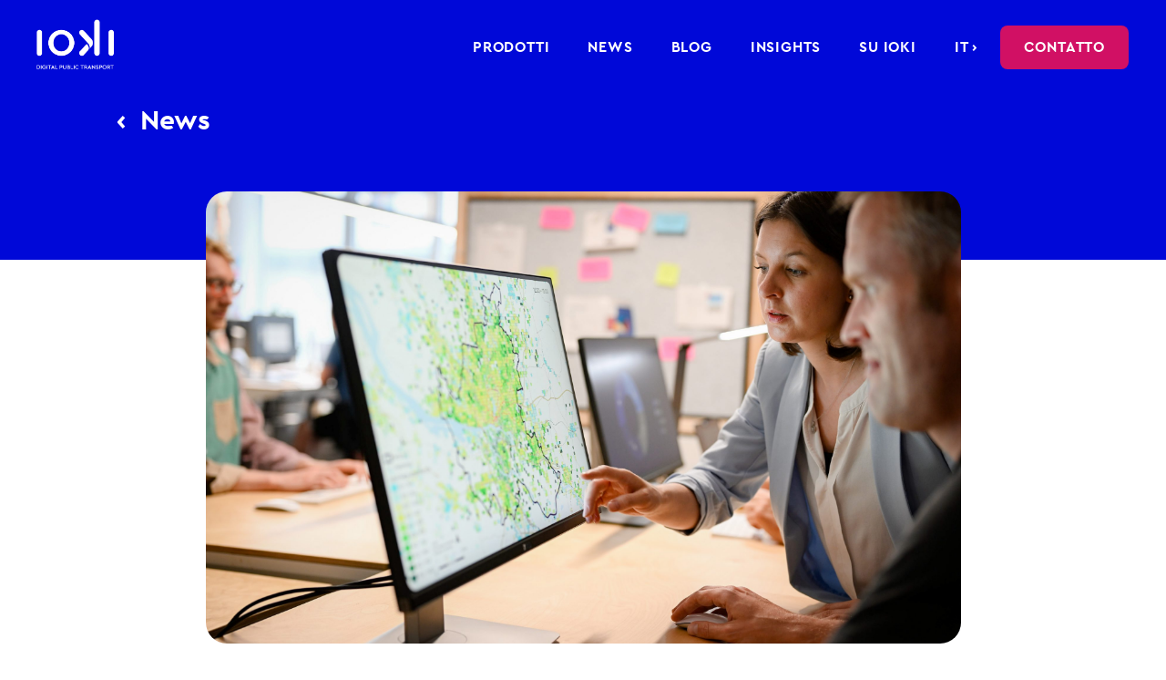

--- FILE ---
content_type: text/css
request_url: https://ioki.com/wp-content/themes/Divi%20Child/style.css?ver=4.27.1
body_size: 5172
content:
/*
Theme Name: 		Divi Child
Author: 			Julia Nadine Bartel 
Author URI: 		www.bajuna.de
Template: 			Divi
Version: 			1.0
*/

#page-container {
	overflow-x: hidden !important;
}




/* NESTING MENU */
.et_mobile_menu .first-level > a {
	background-color: transparent;
	position: relative;
}

.et_mobile_menu .first-level > a:after {
	font-family: 'ETmodules';
	content: '\4c';
	font-weight: bolder;
	position: absolute;
	font-size: 20px;
	right: 10px;
}
.et_mobile_menu .first-level > .icon-switch:after{
	content: '\4d';
}
.second-level {
	display: none;
}
.reveal-items {
	display: block;
}
.et_mobile_menu {
	margin-top: 0px;
	border-top: 0px solid #2ea3f2 !important;
}

.et_mobile_menu li a {
    border-bottom: 0px solid rgba(0,0,0,.03);
}

.et_mobile_menu {
    width: 295px !important;
    margin-left: -30vw !important;

}

/* SALESFORCE Formular */

.divioverlay .overlay-close {
	margin-right: 0% !important;
	margin-left: 0% !important;
	font-size: 55px !important;
	position: relative !important;
	max-width: 73.5% !important;
	text-align: right !important;
}

.overlay-container .overlay-close {
    top: 15vh !important;
	color: #000 !important;
}

.overlay-container .overlay-close span.custom_btn {
	position: relative !important;
	top: 0 !important;
	left: 0 !important;
}

.et_pb_contact_form_0 .et_pb_contact_field .input {
    height: 48px !important;
	border-radius: 3px !important;
}

.et_pb_contact_field textarea.et_pb_contact_message {
    min-height: 75px !important;
}

.et_pb_contact_form_0 .input:focus, .et_pb_contact_form_0 .input[type="checkbox"]:active + label, .et_pb_contact_form_0 .input[type="radio"]:active + label, .et_pb_contact_form_0 .input[type="checkbox"]:checked:active + label i::before {
	font-size: 23px !important;
	padding-top: 8px !important;
	padding-bottom: 8px !important;
}

#first_name, #last_name, #email, #phone, #company, #city, #country, #description {
	font-size: 16px;
	color: rgba(80,93,104,0.8);
	padding-top: 4px;
	padding-bottom: 16px;
	padding-left: 12px;
	background-color: #ffffff;
	border: 0px solid #bbb;
	width: 600px;
	height: 48px;
	margin-bottom: 3%;
}

select {
  	-webkit-appearance: none;
    -moz-appearance: none;
    appearance: none;
	background: url([data-uri]) no-repeat 95% 50%;
	font-size: 16px;
	color: rgba(80,93,104,0.8) !important;
	padding-top: 4px;
	padding-bottom: 16px;
	padding-left: 12px;
	background-color: #ffffff;
	border: 0px solid #bbb;
	width: 600px;
	height: 48px;
	margin-bottom: 3%;
}

textarea {
  font-size: 16px;
	color: rgba(80,93,104,0.8);
	padding-top: 4px;
	padding-bottom: 16px;
	padding-left: 12px;
	background-color: #ffffff;
	border: 0px solid #bbb;
	width: 600px;
	height: 100px;
	margin-bottom: 3%;
}


#first_name:focus, #last_name:focus, #email:focus, #phone:focus, #company:focus, #city:focus, #country:focus, #description:focus {
	padding-top: 8px;
	padding-bottom: 8px;
	color: #333 !important;
	font-size: 23px;
}


#salesforcesubmit {
	color: #fff !important;
	background-color: #0008d8;
	padding: 16px 26px 15px 26px !important;
	border-radius: 30px;
	font-size: 17px;
	font-family: 'CeraPro-Bold';
	border: none;
	float: right;
}

#salesforcesubmit:hover {
	background-color: #0007c2;
}

#salesforcesubmit:after {
	clear: both;
	display: inline-block;
}

.n2godanke h2 {
	font-size: 30px !important;
	line-height: 36px !important;
}

.n2godanke h3 {
	font-size: 48px !important;
	line-height: 58px !important;
}

/* NEWSTICKER */

.newsticker .entry-title::after {
	content:'→';
	color: #fff;
	margin-left: 10px;
}

/* ANIMATION */

#mobility-animation {
    width: 100%;
    height: 600px;
}


/* AKKORDION */

.cwp_section_accordion_enabled > a.accordion {
	background-image: url(https://ioki.com/wp-content/uploads/2019/12/ioki_website_systembild_akkordion.png) !important;
	background-size: 43px 43px;
	background-position: 85% 0px;
	background-repeat: no-repeat;
	padding: 14px 18.5% 40px 0px !important;
	font-size: 19px !important;
	line-height: 31px;
	color: #333333;
    font-family: 'CeraPro-Regular';
	width: 100% !important;
	margin-bottom: 0px !important;
}


/* COOKIES */

#cookie-law-info-bar {
	background-color: rgba(52,55,60,0.97) !important;
}

.cookiebutton {
	float: right;
	text-align: right;
	margin-right: 10%;
	font-family: 'CeraPro-Bold';
	font-size: 25px;
}

.cookietext {
	text-align: left;
	margin-left: 10%;
}

.cli-plugin-main-link {
	font-family: 'CeraPro-Bold';
	color: #fff !important;
	text-decoration: none;

}

.nodisplay {
	display: none !important;
}

/* NEWSLETTER */

.n2gobutton {
	color: #ffffff !important;
	border: 2px solid #0008d8 !important;
	background-color: #0008d8 !important;
	padding-top: 13px !important;
	padding-right: 60px !important;
	padding-bottom: 13px !important;
	padding-left: 60px !important;
	box-shadow: 0px 2px 4px 0px rgba(0,0,0,0.5) !important;
	font-size: 20px !important;
	font-family: 'CeraPro-Bold' !important;
	line-height: 1.7em !important;
	border-radius: 30px !important;
	margin-top: 80px !important;
}

.n2gobutton:hover {
	color: #0008d8 !important;
	background-color: #ffffff !important;
}

.n2golabel {
	display: inline !important;
	font-size: 16px !important;
	line-height: 24px !important;
}

.n2goinput {
	font-size: 16px !important;
	line-height: 24px !important;
	background-color: #fff !important;
	border-radius: 3px !important;
	color: #505d68 !important;
	padding: 10px 10px 20px 20px !important;
	margin-bottom: 15px !important;
	min-width: 650px !important;
}


/* Newsletter EN */




/* KONTAKTBUTTON */

.kont-hide {
	opacity: 0;
   transition: opacity .25s ease-in-out, width .25s ease-in-out;
   -moz-transition: opacity .25s ease-in-out, width .25s ease-in-out;
   -webkit-transition: opacity .25s ease-in-out, width .25s ease-in-out;
}

.kont-show {
	opacity: 1 !important;
   transition: opacity .25s ease-in-out;
   -moz-transition: opacity .25s ease-in-out;
   -webkit-transition: opacity .25s ease-in-out;
}

.kontaktbutton {
	position: fixed;
	opacity: 0;
	top: auto;
	bottom: 24px;
	right: 5%;
	z-index: 99999 !important;
	background-color: #D11064;
	border-radius: 50px;
	width:58px;
	height: 58px;
	box-shadow: 0px 2px 4px 0px rgba(0,0,0,0.5);
}

/* PAGE NAVI */

.wp-pagenavi {
    border-top: 0px solid #e2e2e2;
    text-align: center;
}

.wp-pagenavi a, .wp-pagenavi span {
    margin: 0 10px !important;
    border: none !important;
	font-size: 17px !important;
	font-family: 'CeraPro-Bold' !important;
	letter-spacing: 0.4px !important;
	color: #9ba0aa !important;
}

.wp-pagenavi .nextpostslink, .wp-pagenavi .previouspostslink {
    color: #333 !important;
}

.wp-pagenavi .nextpostslink {
	margin-left: 20px !important;
}

.wp-pagenavi .previouspostslink {
	margin-right: 20px !important;
}

.wp-pagenavi a:hover, .wp-pagenavi span.current {
    color: #333333 !important;
}

/*ÜBERSCHRIFTEN KLEIN*/

.et_pb_module.h1-blue h1 {
  font-size: 18px !important;
  line-height: 1.6 !important;
  font-weight: light !important;
	color: #3246C8 !important;
}

.et_pb_module.h1-like-h3 h1 {
  font-size: 42px !important;
	line-height: 50px !important;
  font-weight: 500 !important;
}

.et_pb_module.h2-like-h1 h2 {
  font-size: 66px !important;
line-height: 80px !important;
  font-weight: 500 !important;
}

.et_pb_module.h2-like-h4 h2 {
  font-size: 30px !important;
line-height: 36px !important;
  font-weight: 500 !important;
}

.et_pb_module.h2-like-h5 h2 {
  font-size: 23px !important;
	line-height: 30px !important;
  font-weight: 500 !important;
}

.et_pb_module.h3-like-h4 h3 {
  font-size: 30px !important;
  line-height: 36px !important;
  font-weight: 500 !important;
}

.et_pb_module.h3-like-h5 h3 {
  font-size: 23px !important;
  line-height: 1.35 !important;
  font-weight: 500 !important;
}

.et_pb_module.h3-like-h6 h3 {
  font-size: 18px !important;
  line-height: 1.35 !important;
  font-weight: 300 !important;
}

/* LINKS UND SCHRIFTEN */

ul {
    list-style-position: inside !important;
}

h1 {
	font-size: 58px !important;
	line-height: 70px !important;
}

h2 {
	font-size: 48px !important;
	line-height: 58px !important;
}

h3 {
	font-size: 42px !important;
	line-height: 50px !important;
}

h4 {
	font-size: 30px !important;
	line-height: 36px !important;
}

h5 {
	font-size: 23px;
	line-height: 30px;
}


.linksblueygrey a {
	color: #9ba0aa;
}

.linksblueygrey a:hover {
	color: #333333;
}

.linksweiss a {
	color: #fff;
}

.linksweisshoverpink a {
	color: #fff;
}

.linksweisshoverpink a:hover {
	color: #ff0b5c;
}

.linkspink a {
	color: #ff0b5c;
}

.linkspink a:hover {
	color: #0008d8;
}

.linksgunmetal a {
	color: #505d68;
}

.linksgunmetal a:hover {
	color: #0008d8;
}

.linkunderlined a {
	color: #333;
	text-decoration: underline;
}

.headlinecheck {
	background-image: url(https://ioki.com/wp-content/uploads/2019/12/ioki_system_check.png);
	background-size: 28px 28px;
	background-position: left top;
	padding: 0px 0px 0px 40px;
	font-size: 23px;
	line-height: 30px;
	color: #333333;
    font-family: 'CeraPro-Bold';
	margin-left: -40px;
}

.headlinecheckgross {
	background-image: url(https://ioki.com/wp-content/uploads/2019/12/ioki_systembild_checkicon.png);
	background-size: 48px 48px;
	background-position: left top;
	padding: 0px 0px 25px 80px;
	color: #333333;
}

.headlinelike {	
	background-image: url(https://ioki.com/wp-content/uploads/2019/12/ioki_systembild_likeicon.png);
	background-size: 34px 30px;
	background-position: left top;
	padding: 0px 0px 0px 75px;
	color: #333333;
}


.blurbmobilityanalytics .et_pb_main_blurb_image {
    margin-bottom: 25px;
}

.et-l--body ul {
	line-height: 30px !important;
}



/* MENU */

.current-menu-parent a, current-menu-ancestor a {
	color: #ff0b5c !important;
}

.et-menu a {
    color: #333;
	opacity: 1;
}

.et-menu a:hover {
	color: #ff0b5c !important;
	opacity: 1;
}

.et-menu li li a {
    padding: 0px 0px 13px 0px;
	width: 250px;
}

.et_pb_menu_0_tb_header.et_pb_menu .nav li ul {
    height: auto;
    width: 275px;
	margin-top: 0px;
	padding: 25px 35px 28px 34px;
}

.et_pb_menu--without-logo .et_pb_menu__menu > nav > ul > li {
    margin-right: 25px;
}

.nav li li {
    padding: 0px;
}

.nav li ul {
	box-shadow: 0 2px 4px 0 rgba(0, 0, 0, 0.2) !important;
}

.menukontaktneu {
	color: #fff !important;
	background-color: #D11064 !important;
	padding: 17px 26px 0px 26px !important;
	border-radius:8px !important;
	height: 48px;
}

.menutrynow {
	color: #fff !important;
	background-color: #3246c8 !important;
	padding: 17px 26px 0px 26px !important;
	border-radius:8px !important;
	height: 48px;
}

.meta-nav {
	display: none;
}

.et-menu .menu-item-has-children > a:first-child::after {
    content: "";
}

.et-menu .menu-item-has-children {
    padding-right: 0px !important;
}

.nav ul li a:hover {
    opacity: 1;
    background-color: rgba(0,0,0,0) !important;
}

.et_mobile_menu .menu-item-has-children > a {
    background-color: #fff !important;
    font-weight: 400;
}

.et_mobile_menu .menu-item-has-children > a:hover {
    background-color: rgba(0,0,0,0) !important;
    color: #ff0b5c !important;
}

.et_mobile_menu li a:hover, .nav ul li a:hover {
    opacity: 1;
    background-color: rgba(0,0,0,0) !important;
}

/* BLOG */

.wp-caption {
    max-width: 100%;
    margin-bottom: 20px;
    padding: 0px;
    border: none;
	background-color: rgba(0,0,0,0);
    text-align: left;
}

blockquote {
	font-style: italic;
}

.wp-caption p.wp-caption-text {
	font-size: 14px;
	font-style: italic;
	line-height: 1.4em !important;
}

.blogstandardfeaturedhomepage .et_pb_post .entry-featured-image-url {
    width: 270px;
    height: 252px;
	float: left;
	margin-right: 48px;
	margin-top: -50px;
	margin-bottom: 0px;
}

.blogstandardfeaturedhomepage .et_pb_post a img {
    max-width: 270px;
	width: 270px;
    height: 252px;
	object-fit: cover;
	margin-bottom: 0px;
}

.blogstandardfeaturedhomepage .post-content {
    margin-top: 28px;
    float: left;
}

.blogstandardfeaturedhomepage .entry-title {
	margin-top: 50px;
}

.blogstandardfeaturedhomepage a.more-link {
	text-decoration: underline;
	font-size: 16px;
}

.blogstandardfeatured .et_pb_post .entry-featured-image-url {
    width: 270px;
    height: 252px;
	float: left;
	margin-right: 48px;
	margin-top: -115px;
}

.blogstandardfeatured .et_pb_post a img {
    max-width: 270px;
	width: 270px;
    height: 252px;
	object-fit: cover;
}



.blogrelatedposts .et_pb_blog_grid .column.size-1of3 {
    width: 46% !important;
}

.blogrelatedposts .et_pb_post a img {
    max-width: 188px;
	width: 188px;
    height: 175px;
	object-fit: cover;
}

.blogrelatedposts .et_pb_post .entry-featured-image-url {
    width: 188px;
    height: 175px;
	float: left;
	margin-right: 48px;
}

.blogrelatedcategories .entry-title {
	display: none !important;
}


/* PRESSE */

.single .et_pb_post {
    margin-bottom: 0px;
}
.single .post {
    padding-bottom: 0px;
}
.et_pb_post {
    margin-bottom: 0px;
}

.pdfdownload::after {
	font-size: 16px !important;
	margin-left: 10px;
	color: #505d68;
}

.presspageintroposts .et_pb_blog_grid .et_pb_post {
	min-height: 550px;
}

.presspageintroposts .et_pb_post img {  
  transition:all 0.5s; 
  -moz-transition:all 0.5s; 
  -webkit-transition:all 0.5s; 
}

.presspageintroposts .et_pb_post:hover img {
  transform:scale(1.05);
  -moz-transform: scale(1.05);
  -webkit-transform:scale(1.05);
}

.presspageintroposts a.entry-featured-image-url {
  overflow:hidden;
}

.presspageintroposts  a.more-link {
	text-decoration: underline;
	font-size: 16px;
}

.presspageintroposts .published {
	color: #9ba0aa;
}

.presspagehero .published {
	color: #9ba0aa;
}

.presspagehero .et_pb_post .entry-featured-image-url {
    width: 38vw;
    height: 512px;
	float: left;
	margin-right: 106px;
}

.presspagehero .et_pb_post a img {
    max-width: 38vw;
	width: 38vw;
    height: 512px;
	object-fit: cover;
}

.presspagehero .post-content {
	margin-top: 58px;
}

.presspagehero a.more-link {
	display: inline-block;
	margin-top: 24px;
	text-decoration: underline;
	font-size: 16px;
}


.et_pb_main_blurb_image {
    margin-bottom: 12px;
}

/* GALLERY */



/* SLILDER */

.et_pb_bg_layout_dark .et_pb_slide_description {
    text-shadow: 0 0px 0px rgba(0,0,0,0);
}

.et-pb-arrow-prev {
    opacity: 1;
	left: 22px;
}

.et-pb-arrow-next {
    opacity: 1;
	right: 22px;
}

@media screen and (max-width: 1475px) {
	
	.et_pb_menu--without-logo .et_pb_menu__menu > nav > ul > li {
    	margin-right: 20px;
	}
	
	.presstemplateheader {
		width: 100% !important;
		max-width: 100% !important;
		padding-right: 30px !important;
	}
	
	.presspageintro {
		width: 70% !important;
		max-width: 100% !important;
		padding-right: 30px;
	}
	
	.et_pb_number_counter .percent p {
	    font-size: 91px !important;
	}
	
	.kontaktbutton {
		right: 3% !important;
		bottom: 3% !important;
		top: auto !important;
	}
	
	.headerfull {
		max-width: 95%;
		width: 95%;
		min-width: 95%;
	}
	
}

@media screen and (max-width: 1470px) {
	.mobilitylogostartseite {
		max-width: 98%;
		width: 98%;
		min-width: 98%;
	}
}

@media screen and (max-width: 1250px) {
	
	.et_pb_menu--without-logo .et_pb_menu__menu > nav > ul > li {
    	margin-right: 15px;
	}
	
	.headerfull {
		max-width: 98%;
		width: 98%;
		min-width: 98%;
	}
}



@media screen and (max-width: 1200px) {

	.mobilitylogostartseite {
		max-width: 99%;
		width: 99%;
		min-width: 99%;
	}
	
	.presspagehero .post-meta {
		position: relative;
		top: 0px !important;
		margin-left: 0px;
	}

	.presspagehero .entry-title {
		position: relative;
		top: 0px !important;
		margin-left: 0px;
	}

	.presspagehero .post-content {
		position: relative;
		top: 0px !important;
		margin-left: 0px;
	}
	
	.et_pb_number_counter .percent p {
	    font-size: 71px !important;
	}
}



@media screen and (max-width: 1150px) {
	.highlightarticle {
		width: 90% !important;
		max-width: 90% !important;
	}
	
	.highlightrelatedposts {
		width: 90% !important;
		max-width: 90% !important;
	}
	
	.et_pb_menu--without-logo .et_pb_menu__menu > nav > ul > li {
    	margin-right: 10px;
	}
	
	#menu-item-364 {
		display: none;
	}
}



@media screen and (max-width: 981px) {
	
	.divioverlay .overlay-close {
		max-width: 95% !important;
	}

	.overlay-container .overlay-close {
    	top: 13vh !important;
	}
	
	#planetb-animation {
		width: 700px;
		height: 350px;
	}
	
	.presspageintro {
		width: 100% !important;
		max-width: 100% !important;
		padding-right: 30px;
	}
	
	.kontaktbutton {
		right: 3% !important;
		bottom: 3% !important;
		top: auto !important;
	}

	.blogstandardfeaturedhomepage .entry-title {
		margin-top: 0px;
	}
	
	.n2goinput {
		min-width: 100% !important;
		max-width: 100% !important;
		width: 100% !important;
	}
	
	.cwp_section_accordion_enabled > a.accordion {
		background-position: 85% 0px;
		padding: 14px 22% 40px 0px !important;
	}
	
	#menu-item-8329 {
		display: none;
	}
	
	#menu-item-8733 {
		display: none;
	}
	
	#menu-item-7407 {
		padding-bottom: 0px;
	}

	#menu-item-46 {
		padding-bottom: 0px;
	}

	#menu-item-7408 {
		padding-bottom: 0px;
	}

	#menu-item-7409 {
		padding-bottom: 0px;
	}
	
	#menu-item-8727 {
		padding-bottom: 0px;
	}

	#menu-item-8716 {
		padding-bottom: 0px;;
	}

	#menu-item-4719 {
		padding-bottom: 0px;
	}

	#menu-item-8714 {
		padding-bottom: 0px;
	}

	#menu-item-8734 {
		padding-bottom: 0px;
	}

	#menu-item-8467-en {
		padding-bottom: 0px;
	}

	#menu-item-8818-de {
		padding-bottom: 0px;
	}
	
	.kontaktbutton {
		right: 120px;
		top: 10px;
		display: inline;
	}
	
	h1 {
		font-size: 40px !important;
		line-height: 54px !important;
	}

	h2 {
		font-size: 38px !important;
		line-height: 48px !important;
	}

	h3 {
		font-size: 32px !important;
		line-height: 40px !important;
	}

	h4 {
		font-size: 20px !important;
		line-height: 26px !important;
	}

	h5 {
		font-size: 20px !important;
		line-height: 23px !important;
	}
	
	.row-no-padding {
		margin-bottom: 0px !important;
	}
	
	.sticky-element-placeholder sticky-element-active {
		height: 120px !important;
	}
	
	
	.blogstandardfeaturedhomepage .et_pb_post .entry-featured-image-url {
		margin-top: 0px;
		max-width: 188px;
		width: 188px;
   	 	height: 188px;
	}
	
	.blogstandardfeaturedhomepage .et_pb_post a img {
    	max-width: 188px;
		width: 188px;
    	height: 188px;
		object-fit: cover;
	}
	
	.blogstandardfeatured .et_pb_post .entry-featured-image-url {
		margin-top: 0px;
		max-width: 188px;
		width: 188px;
   	 	height: 188px;
	}
	
	.blogstandardfeatured .et_pb_post a img {
    	max-width: 188px;
		width: 188px;
    	height: 188px;
		object-fit: cover;
	}
	
	.blogstandardfeatured .post-meta {
		margin-top: 15px;
		margin-left: 0px;
	}

	.blogrelatedposts .post-meta {
		margin-top: 10px;
	}
	
	.blognextarticle {
		display: none;
	}
	
	.et_pb_post {
    	margin-bottom: 0px !important;
	}
	
	.blogrelatedposts .et_pb_blog_grid .column.size-1of2 {
    	width: 100% !important;
	}
	
	.headerfull {
		max-width: 90%;
		width: 90%;
		min-width: 90%;
	}
	
	.presspagehero .post-meta {
		position: relative;
		top: 0px !important;
		margin-left: 0px;
	}

	.presspagehero .entry-title {
		position: relative;
		top: 0px !important;
		margin-left: 0px;
	}

	.presspagehero .post-content {
		position: relative;
		top: 0px !important;
		margin-left: 0px;
	}
	
	.presspagehero .et_pb_post .entry-featured-image-url {
    	width: 100%;
    	height: 512px;
		float: left;
		margin-right: 106px;
	}

	.presspagehero .et_pb_post a img {
	    max-width: 100%;
		width: 100%;
    	height: 512px;
		object-fit: cover;
}
	
	.presspageintroposts .et_pb_blog_grid .et_pb_post {
		margin-bottom: 50px !important;
	}
	
	.presspageintroposts  a.more-link {
		display: inline-block;
		position: relative;
		bottom: 0px !important;
	}

	.presspagehero .post-content {
		margin-top: 28px;
	}
	
	.custom_row {
  		display: -webkit-box;
  		display: -moz-box;
  		display: -ms-flexbox;
  		display: -webkit-flex;
  		display: flex;
		-webkit-flex-wrap: wrap;
		flex-wrap: wrap;
	}
 
	.first-on-mobile {
		-webkit-order: 1;
		order: 1;
	}
 
	.second-on-mobile {
		-webkit-order: 2;
		order: 2;
	}
 
	.third-on-mobile {
		-webkit-order: 3;
		order: 3;
	}
 
	.fourth-on-mobile {
		-webkit-order: 4;
	order: 4;
	}

	.custom_row:last-child .et_pb_column:last-child {
	margin-bottom: 30px;
	}
}

@media screen and (max-width: 768px) {
	#mobility-animation {
    	width: 100%;
    	height: 300px;
	}
	
	.presspageintroposts .et_pb_blog_grid .et_pb_post {
		min-height: 500px;
	}
	
	.cwp_section_accordion_enabled > a.accordion {
		background-position: 85% 0px;
		padding: 14px 25% 40px 0px !important;
	}
	
	.kontaktbutton {
		right: 80px;
		width: 50px;
		height: 50px;
	}
	
	
	h1 {
		font-size: 33px !important;
		line-height: 44px !important;
	}

	h2 {
		font-size: 28px !important;
		line-height: 38px !important;
	}

	h3 {
		font-size: 22px !important;
		line-height: 30px !important;
	}

	h4 {
		font-size: 20px !important;
		line-height: 26px !important;
	}

	h5 {
		font-size: 17px !important;
		line-height: 20px !important;
	}
	
	.blogrelatedposts .et_pb_post a img {
    	max-width: 220px;
		width: 220px;
    	height: 205px;
		object-fit: cover;
	}

	.blogrelatedposts .et_pb_post .entry-featured-image-url {
    	width: 220px;
    	height: 205px;
		float: left;
		margin-right: 48px;
	}
	
	#planetb-animation {
		width: 500px;
		height: 225px;
	}
	
}

@media screen and (max-width: 500px) {

	.overlay-container .overlay-close {
    	top: 24.5vh !important;
	}
	
	.blogrelatedposts .et_pb_post .entry-featured-image-url {
    	width: 350px;
    	height: 326px;
	}
	
	#planetb-animation {
		width: 300px;
		height: 150px;
	}
	
	.blogrelatedposts .et_pb_post a img {
    	max-width: 350px;
		width: 350px;
    	height: 326px;
	}
	
	.blogstandardfeaturedhomepage .et_pb_post .entry-featured-image-url {
		max-width: 300px !important;
		width: 300px !important;
   	 	height: 300px !important;
		margin-bottom: 20px;
	}
	
	.blogstandardfeaturedhomepage .et_pb_post a img {
    	max-width: 300px !important;
		width: 300px !important;
    	height: 300px !important;
		object-fit: cover;
	}
	
	.blogstandardfeatured .et_pb_post .entry-featured-image-url {
		max-width: 350px !important;
		width: 350px !important;
   	 	height: 350px !important;
	}
	
	.blogstandardfeatured .et_pb_post a img {
    	max-width: 350px !important;
		width: 350px !important;
    	height: 350px !important;
		object-fit: cover;
	}
}
